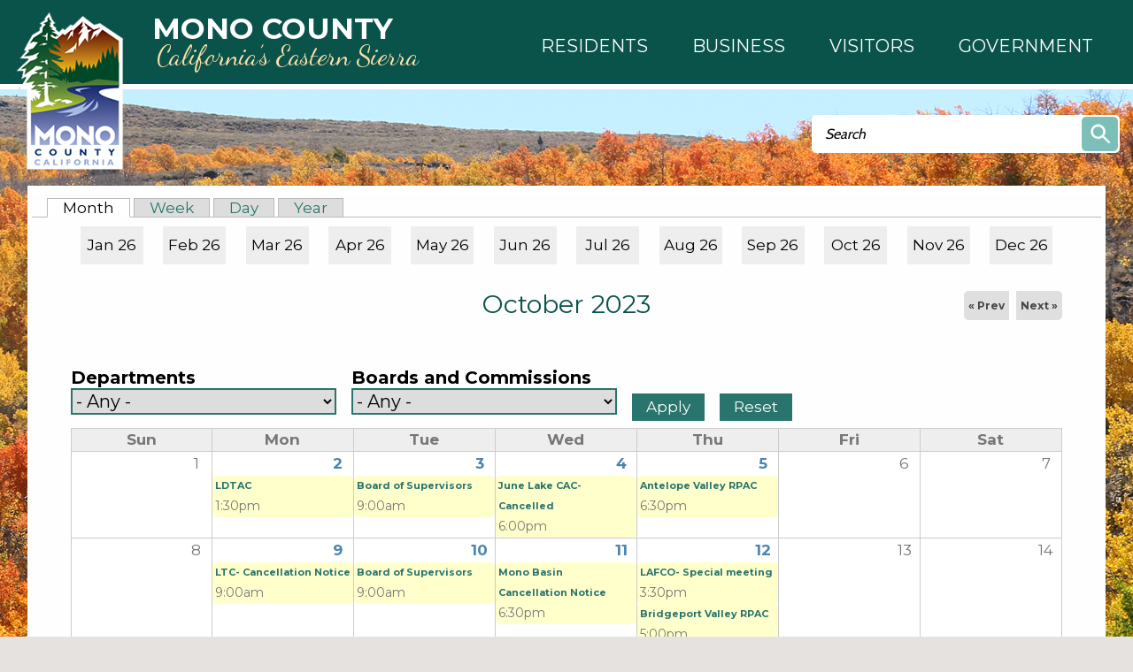

--- FILE ---
content_type: text/html; charset=utf-8
request_url: https://www.monosheriff.org/calendar/month/2023-10
body_size: 12152
content:
<!DOCTYPE html >
<!--[if IEMobile 7]><html id="html_background" class="iem7"><![endif]-->
<!--[if lte IE 6]><html id="html_background" class="lt-ie9 lt-ie8 lt-ie7"><![endif]-->
<!--[if (IE 7)&(!IEMobile)]><html id="html_background" class="lt-ie9 lt-ie8"><![endif]-->
<!--[if IE 8]><html id="html_background" class="lt-ie9"><![endif]-->
<!--[if (gte IE 9)|(gt IEMobile 7)]><!--><html id="html_background" lang="en" ><!--<![endif]-->

<head >
    <!-- add meta tags to ensure responsive design works in mobile browsers -->
    <meta charset="utf-8" />
    <meta http-equiv="x-ua-compatible" content="ie=edge" />
    <meta name="MobileOptimized" content="width" />
    <meta name="HandheldFriendly" content="true" />
    <meta name="viewport" content="width=device-width, initial-scale=1" />
    <!--[if IEMobile]><meta http-equiv="cleartype" content="on" /><![endif]-->
	
    <title>Calendar | Mono County California</title>
    <link type="text/css" rel="stylesheet" href="https://www.monosheriff.org/sites/default/files/css/css_xE-rWrJf-fncB6ztZfd2huxqgxu4WO-qwma6Xer30m4.css" media="all" />
<link type="text/css" rel="stylesheet" href="https://www.monosheriff.org/sites/default/files/css/css_Eo0Dzm017acuS1gIOB7ZZYmFv8SRKg5v8NYcPtjpZyE.css" media="all" />
<link type="text/css" rel="stylesheet" href="https://www.monosheriff.org/sites/default/files/css/css_BrCp4Z0v9hhA9nJ9h54vxlJr6X0bggC4hqfEWRYfAR4.css" media="all" />
<link type="text/css" rel="stylesheet" href="https://www.monosheriff.org/sites/default/files/css/css_Sh0MmV2YeiXe5v4HgEfI0ZsXR2yYGK2_8TzAFBX8MQs.css" media="all" />
    <script type="text/javascript" src="https://www.monosheriff.org/sites/default/files/js/js_YD9ro0PAqY25gGWrTki6TjRUG8TdokmmxjfqpNNfzVU.js"></script>
<script type="text/javascript" src="https://www.monosheriff.org/sites/default/files/js/js_SirS8aCh827FQ9tZGAAgXl36duM5h8ZCCtAouMZuu34.js"></script>
<script type="text/javascript" src="https://www.monosheriff.org/sites/default/files/js/js_-vBzY-96n85NVkHPO5T6NrbsDm8L6b5KrwlYv2svBK8.js"></script>
<script type="text/javascript">
<!--//--><![CDATA[//><!--
(function(i,s,o,g,r,a,m){i["GoogleAnalyticsObject"]=r;i[r]=i[r]||function(){(i[r].q=i[r].q||[]).push(arguments)},i[r].l=1*new Date();a=s.createElement(o),m=s.getElementsByTagName(o)[0];a.async=1;a.src=g;m.parentNode.insertBefore(a,m)})(window,document,"script","https://www.monosheriff.org/sites/default/files/googleanalytics/analytics.js?t3xnih","ga");ga("create", "UA-22821328-1", {"cookieDomain":"auto"});ga("send", "pageview");
//--><!]]>
</script>
<script type="text/javascript" src="https://www.monosheriff.org/sites/default/files/js/js_B5nzu5DHTHIMfheNF_pfIARWtbk66RdxA0cEdVyhSBQ.js"></script>
<script type="text/javascript">
<!--//--><![CDATA[//><!--
jQuery.extend(Drupal.settings, {"basePath":"\/","pathPrefix":"","setHasJsCookie":0,"ajaxPageState":{"theme":"aha_compass","theme_token":"xVrJuSMHoYeWnGB-bShH2j_vrtKdi4_nDUJISbVNvuI","js":{"sites\/all\/themes\/aha_compass\/js\/view\/calendar.js":1,"sites\/all\/modules\/aha_fasttrack\/aha_fasttrack_lightbox.js":1,"misc\/jquery.js":1,"misc\/jquery-extend-3.4.0.js":1,"misc\/jquery-html-prefilter-3.5.0-backport.js":1,"misc\/jquery.once.js":1,"misc\/drupal.js":1,"sites\/all\/modules\/aha_simplenews_extras\/aha_simplenews_extras.form.js":1,"sites\/all\/modules\/aha_microsite\/aha_microsite.js":1,"sites\/all\/modules\/extlink\/extlink.js":1,"sites\/all\/modules\/aha_google_ical\/aha_google_ical.js":1,"sites\/all\/modules\/jquerymenu\/jquerymenu.js":1,"sites\/all\/modules\/lightbox2\/js\/lightbox.js":1,"sites\/all\/modules\/google_analytics\/googleanalytics.js":1,"0":1,"sites\/all\/themes\/aha_compass\/js\/global-nav-mega-responsive.js":1,"sites\/all\/themes\/aha_compass\/js\/search.js":1,"sites\/all\/themes\/aha_compass\/js\/jquery-menu.js":1,"sites\/all\/themes\/aha_compass\/js\/random.js":1,"sites\/all\/themes\/aha_compass\/js\/search-page.js":1,"sites\/all\/themes\/aha_compass\/js\/monocounty.js":1,"sites\/all\/themes\/aha_compass\/js\/min-height.js":1,"sites\/all\/themes\/aha_compass\/js\/general-plan.js":1,"sites\/all\/themes\/aha_compass\/js\/relocate.js":1,"sites\/all\/themes\/aha_compass\/js\/minwidth.js":1,"sites\/all\/themes\/aha_compass\/js\/accessibility-mega-menu.js":1,"sites\/all\/themes\/aha_compass\/js\/table.js":1,"sites\/all\/themes\/aha_compass\/js\/responsive-alerts.js":1,"sites\/all\/themes\/aha_compass\/js\/respond.min.js":1},"css":{"modules\/system\/system.base.css":1,"modules\/system\/system.menus.css":1,"modules\/system\/system.messages.css":1,"modules\/system\/system.theme.css":1,"sites\/all\/modules\/simplenews\/simplenews.css":1,"sites\/all\/modules\/calendar\/css\/calendar_multiday.css":1,"sites\/all\/modules\/date\/date_api\/date.css":1,"sites\/all\/modules\/date\/date_popup\/themes\/datepicker.1.7.css":1,"sites\/all\/modules\/date\/date_repeat_field\/date_repeat_field.css":1,"modules\/field\/theme\/field.css":1,"sites\/all\/modules\/logintoboggan\/logintoboggan.css":1,"modules\/node\/node.css":1,"modules\/search\/search.css":1,"modules\/user\/user.css":1,"sites\/all\/modules\/video_filter\/video_filter.css":1,"sites\/all\/modules\/extlink\/extlink.css":1,"sites\/all\/modules\/views\/css\/views.css":1,"sites\/all\/modules\/aha_fasttrack\/aha_fasttrack.css":1,"sites\/all\/modules\/ckeditor\/css\/ckeditor.css":1,"sites\/all\/modules\/ctools\/css\/ctools.css":1,"sites\/all\/modules\/jquerymenu\/jquerymenu.css":1,"sites\/all\/modules\/lightbox2\/css\/lightbox.css":1,"sites\/all\/modules\/taxonomy_access\/taxonomy_access.css":1,"sites\/all\/modules\/date\/date_views\/css\/date_views.css":1,"sites\/all\/modules\/addtoany\/addtoany.css":1,"sites\/all\/modules\/aha_simplenews_extras\/aha_simplenews_extras.css":1,"sites\/all\/themes\/aha_compass\/css\/style.css":1,"sites\/all\/themes\/aha_compass\/css\/custom.css":1,"sites\/all\/themes\/aha_compass\/css\/normalize.css":1}},"jquerymenu":{"hover":0,"animate":1,"edit_link":1},"lightbox2":{"rtl":0,"file_path":"\/(\\w\\w\/)public:\/","default_image":"\/sites\/all\/modules\/lightbox2\/images\/brokenimage.jpg","border_size":10,"font_color":"000","box_color":"fff","top_position":"","overlay_opacity":"0.8","overlay_color":"000","disable_close_click":1,"resize_sequence":0,"resize_speed":400,"fade_in_speed":400,"slide_down_speed":600,"use_alt_layout":0,"disable_resize":0,"disable_zoom":0,"force_show_nav":0,"show_caption":1,"loop_items":1,"node_link_text":"","node_link_target":0,"image_count":"Image !current of !total","video_count":"Video !current of !total","page_count":"Page !current of !total","lite_press_x_close":"press \u003Ca href=\u0022#\u0022 onclick=\u0022hideLightbox(); return FALSE;\u0022\u003E\u003Ckbd\u003Ex\u003C\/kbd\u003E\u003C\/a\u003E to close","download_link_text":"","enable_login":false,"enable_contact":false,"keys_close":"c x 27","keys_previous":"p 37","keys_next":"n 39","keys_zoom":"z","keys_play_pause":"32","display_image_size":"original","image_node_sizes":"()","trigger_lightbox_classes":"","trigger_lightbox_group_classes":"","trigger_slideshow_classes":"","trigger_lightframe_classes":"","trigger_lightframe_group_classes":"","custom_class_handler":0,"custom_trigger_classes":"","disable_for_gallery_lists":true,"disable_for_acidfree_gallery_lists":true,"enable_acidfree_videos":true,"slideshow_interval":5000,"slideshow_automatic_start":true,"slideshow_automatic_exit":true,"show_play_pause":true,"pause_on_next_click":false,"pause_on_previous_click":true,"loop_slides":false,"iframe_width":600,"iframe_height":400,"iframe_border":1,"enable_video":0,"useragent":"Mozilla\/5.0 (Macintosh; Intel Mac OS X 10_15_7) AppleWebKit\/537.36 (KHTML, like Gecko) Chrome\/131.0.0.0 Safari\/537.36; ClaudeBot\/1.0; +claudebot@anthropic.com)"},"video_filter":{"url":{"ckeditor":"\/video_filter\/dashboard\/ckeditor"},"modulepath":"sites\/all\/modules\/video_filter"},"urlIsAjaxTrusted":{"\/calendar\/month\/2023-10":true},"extlink":{"extTarget":"_blank","extClass":0,"extLabel":"(link is external)","extImgClass":0,"extSubdomains":1,"extExclude":"","extInclude":".*fileattachments.*","extCssExclude":"","extCssExplicit":"","extAlert":0,"extAlertText":"This link will take you to an external web site. We are not responsible for their content.","mailtoClass":0,"mailtoLabel":"(link sends e-mail)"},"googleanalytics":{"trackOutbound":1,"trackMailto":1,"trackDownload":1,"trackDownloadExtensions":"7z|aac|arc|arj|asf|asx|avi|bin|csv|doc|docx|exe|flv|gif|gz|gzip|hqx|jar|jpe?g|js|mp(2|3|4|e?g)|mov(ie)?|msi|msp|pdf|phps|png|ppt|pptx|qtm?|ra(m|r)?|sea|sit|tar|tgz|torrent|txt|wav|wma|wmv|wpd|xls|xlsx|xml|z|zip"}});
//--><!]]>
</script>
</head>
<body id="background" class="html not-front not-logged-in no-sidebars page-calendar page-calendar-month page-calendar-month-2023-10" >
    <div id="skip-link" role="complementary">
    	<a href="#main-content" class="element-invisible element-focusable">Skip to main content</a>
    </div>
        
<div class="page-outer" role="region" aria-label="Page Content">

  <a class="mobile-nav-toggle" role="button" aria-haspopup="true" aria-expanded="false" tabindex="3" title="Navigation Menu"></a>
  <div class="mobile-subnav-placeholder"></div> 

	<!-- START CONTAINER 1-->
    <div class="container1-wrapper">
        <div class="container1">
                            <div class="logo-wrapper">
                    <a href="/" title="Home" rel="home" id="logo">
                        <img src="https://www.monosheriff.org/sites/all/themes/aha_compass/logo.png" alt="Home" />
                        <div class="logo-text-wrapper" role="heading" aria-level="1">
                            <span class="logo-text logo-text__city">Mono County</span>
                            <span class="logo-text logo-text__state">California’s Eastern Sierra</span>
                        </div>
                    </a>
                </div>
                                                    <div class="global-nav-mega-wrapper">
                	<!-- Uncomment out the below line to switch to a custom design with mega menus -->
					<div id="search-catcher"></div>
                      <div class="region region-global-nav-mega">
    <div id="block-views-mega-menu-node-block" class="block block-views">
    <div class='block-header'>
                            </div>
    <div class="block-content">
    	<div class="view view-mega-menu-node view-id-mega_menu_node view-display-id-block view-dom-id-33ba77a29721a2c73decadbf48a0452a">
        
  
  
      <div class="view-content">
        <div class="views-row views-row-1 views-row-odd views-row-first views-row-last">
      
  <div class="views-field views-field-body">        <div class="field-content"><nav id="mega_menu">
	<ul id="top_level_mega" class="hover_effect" role="menu">
		<li class="mega_link mega_link_1 aha-focus">
		    <a role="button" aria-haspopup="true" aria-expanded="false">
		    	<span class="mega-title mega-title-line1">Residents</span>
                <span class="mega-title mega-title-line2"></span>
            </a>
            <div class="hover_effect mega_hover_wrapper">
				<p class="mega_hide">Column 1</p>
<ul class="column column_1"><li><strong>COMMUNITY INTERESTS</strong></li>
<li><a href="/business/mono-county">About Mono County</a></li>
<li><a href="/public-health/page/mono-county-access-functional-needs-afn-registry">Access &amp; Functional Needs</a></li>
<li><a href="/broadband">Broadband / Digital 395</a></li>
<li><a href="https://on.mono.ca.gov/SuddenlinkEscalation">Suddenlink Issue Escalation</a></li>
<li><a href="/facilities/page/community-centers">Community Centers</a></li>
<li><a href="https://ready.mono.ca.gov/">Ready.mono</a></li>
<li><a href="/roads/page/county-road-closures">Road Closures</a></li>
<li><a href="/community-development/page/short-termtransient-rentals">Short-Term / Transient Rentals</a></li>
<li><a href="/roads/page/snow-removal-county-road-maintenance">Snow Removal</a></li>
<li><a href="/solid-waste">Trash &amp; Recycling</a></li>
<li><a href="https://www.monocounty.org/things-to-do/"><strong>Recreation</strong></a></li>
<li><a href="https://www.mammothtrails.org">Mammoth Lakes Trail System</a></li>
<li><a href="/facilities/page/parks-recreation-areas">Parks &amp; Recreation Areas</a></li>
<li><a href="/cao/page/special-events">Special Events</a></li>
<li><a href="/sustainable-recreation">Sustainable Recreation</a></li>
<li> </li>
</ul><p class="mega_hide">Column 2</p>
<ul class="column column_2"><li><strong>CIVIC RESOURCES</strong></li>
<li><a href="https://redistricting.monocounty.ca.gov">2021 Supervisorial Redistricting</a><br />
	 </li>
<li><a href="/bos">Your Representatives</a></li>
<li><a href="/elections">Elections</a></li>
<li><a href="https://www.townofmammothlakes.ca.gov">Town of Mammoth Lakes</a></li>
<li><a href="http://www.esusd.org">Eastern Sierra Unified School District.</a></li>
<li><a href="http://www.mammothusd.org">Mammoth Unified School District</a></li>
</ul><p class="mega_hide">Column 3</p>
<ul class="column column_3"><li><strong>COUNTY RESOURCES</strong></li>
<li><a href="/it/page/physical-addressing">Addressing</a></li>
<li><a href="/animal">Animal Control</a></li>
<li><a href="/behavioral-health">Behavioral Health</a></li>
<li><a href="/building/page/building-permit-applications-0">Building Permits</a></li>
<li><a href="/facilities/page/cemeteries">Cemeteries</a></li>
<li><a href="/child-support">Child Support Services</a></li>
<li><a href="https://www.first5mono.org/" target="_blank">First 5</a></li>
<li><a href="/planning/page/general-plan">General Plan</a></li>
<li><a href="https://www.monocounty.ca.gov/HHS">Health and Human Services</a></li>
<li><a href="https://gis.mono.ca.gov">Mapping (GIS)</a></li>
<li><a href="/rpac ">RPACs</a></li>
<li><a href="/sheriff">Sheriff</a></li>
<li><a href="/tax">Tax Bills</a></li>
<li><a href="http://www.inyocounty.us/vso/">Veterans Services</a></li>
<li><a href="/clerk/page/vital-records">Vital Records</a></li>
</ul><p class="mega_hide">Column 4</p>
<ul class="column column_4"><li><a href="/calendar"><strong>County Calendar</strong></a></li>
<li> </li>
<li><a href="/jobs"><strong>Mono County Jobs</strong></a></li>
<li> </li>
<li><a href="/stay-connected"><strong>Newsletter Subscriptions</strong></a></li>
<li> </li>
<li><a href="/news"><strong>News &amp; Information</strong></a></li>
</ul>			</div>
		</li>
		<li class="mega_link mega_link_2 aha-focus">
			<a role="button" aria-haspopup="true" aria-expanded="false">
			    <span class="mega-title mega-title-line1">Business</span>
                <span class="mega-title mega-title-line2"></span>
            </a>
            <div class="hover_effect mega_hover_wrapper">
				<p class="mega_hide">Column 1</p>
<ul class="column column_1"><li><a href="/business"><strong>Business Development</strong></a></li>
<li><a href="/business/page/open">Open a Business</a></li>
<li><a href="/business/support">Business Support</a></li>
<li><a href="/business/financing">Business Financing</a></li>
<li><a href="/business/incentives">Business Incentives</a></li>
<li><a href="/business/workforce-services">Workforce Services</a></li>
<li> </li>
<li><strong>RELOCATE HERE</strong></li>
<li><a href="/business/mono-county">Why Mono County</a></li>
</ul><p class="mega_hide">Column 2</p>
<ul class="column column_2"><li><a href="/"><strong>CHAMBERS OF COMMERCE</strong></a></li>
<li><a href="http://www.northernmonochamber.com/">Northern Mono</a></li>
<li><a href="http://www.bridgeportcalifornia.com/">Bridgeport</a></li>
<li><a href="http://leevining.com/">Lee Vining</a></li>
<li><a href="http://junelakeloop.org/">June Lake Loop</a></li>
<li><a href="http://www.mammothlakeschamber.org/">Mammoth Lakes</a></li>
</ul><p class="mega_hide">Column 3</p>
<ul class="column column_3"><li><strong>COUNTY RESOURCES</strong></li>
<li><a href="/it/page/physical-addressing">Addressing</a></li>
<li><a href="/rfps">Bids and RFPs</a></li>
<li><a href="/Broadband">Broadband &amp; Digital 395</a></li>
<li><a href="https://on.mono.ca.gov/SuddenlinkEscalation">Suddenlink Issue Escalation</a></li>
<li><a href="/building/page/building-permit-applications-0">Building Permits</a></li>
<li><a href="/tax/page/business-license-application">Business Licenses</a></li>
<li><a href="/cao/page/community-centers">Community Centers</a></li>
<li><a href="/economic">Economic Development</a></li>
<li><a href="/clerk/page/fictitious-business-name-statement-fbn">Fictitious Business Name</a></li>
<li><a href="/economic/page/filming-mono-county">Film Permits</a></li>
<li><a href="/environmental-health/page/food">Food Management</a></li>
<li><a href="https://gis.mono.ca.gov">Mapping (GIS)</a></li>
<li><a href="/cao/page/special-events">Special Events</a></li>
<li><a href="https://library.municode.com/ca/mono_county/codes/code_of_ordinances?nodeId=TIT19ZO">Land Use / Zoning</a></li>
</ul><p class="mega_hide">Column 4</p>
<ul class="column column_4"></ul>			</div>
		</li>
		<li class="mega_link mega_link_3 aha-focus">
			<a role="button" aria-haspopup="true" aria-expanded="false">
			    <span class="mega-title mega-title-line1">Visitors</span>
                <span class="mega-title mega-title-line2"></span>
            </a>
            <div class="hover_effect mega_hover_wrapper">
				<p class="mega_hide">Column 1</p>
<ul class="column column_1"><li><strong><a href="/">VISITOR INFO</a></strong></li>
<li><a href="https://www.monocounty.org">Mono County</a></li>
<li><a href="https://www.visitmammoth.com">Town of Mammoth Lakes</a></li>
<li><a href="https://www.monocounty.ca.gov/business/mono-county">About Mono County</a></li>
<li> </li>
<li><strong><a href="/">SOCIAL MEDIA</a></strong></li>
<li><a href="https://www.facebook.com/countyofmono/">Mono County Official Facebook</a></li>
<li><a href="https://www.instagram.com/monocountyofficial/">Mono County Official Instagram</a></li>
<li><a href="https://www.facebook.com/VisitEasternSierra/">Mono County Tourism Facebook</a></li>
<li><a href="https://www.facebook.com/MonoSheriff/">Sheriff Facebook</a></li>
</ul><p class="mega_hide"><strong>Column 2</strong></p>
<ul class="column column_2"><li><strong>COMMUNITY INTERESTS</strong></li>
<li><a href="/broadband">Broadband / Digital 395</a></li>
<li><a href="/cao/page/community-centers">Community Centers</a></li>
<li><a href="/roads/page/county-road-closures">Road Closures</a></li>
<li><a href="/community-development/page/short-termtransient-rentals">Short-Term / Transient Rentals</a></li>
<li><a href="/roads/page/snow-removal-county-road-maintenance">Snow Removal</a></li>
<li><a href="/solid-waste">Trash &amp; Recycling</a></li>
<li> </li>
<li><a href="https://www.monocounty.org/things-to-do/"><strong>Recreation</strong></a></li>
<li><a href="https://www.mammothtrails.org">Mammoth Lakes Trail System</a></li>
<li><a href="/facilities/page/parks-recreation-areas">Parks &amp; Recreation Areas</a></li>
<li> </li>
</ul><p class="mega_hide"><strong>Column 3</strong></p>
<ul class="column column_3"><li><strong>COUNTY RESOURCES</strong></li>
<li><a href="/cao/page/community-centers">Community Centers</a></li>
<li><a href="/contact">Contact the County</a></li>
<li><a href="/jobs">Job Opportunities</a></li>
<li><a href="https://gis.mono.ca.gov">Mapping (GIS)</a></li>
<li><a href="/directory">Staff Directory</a></li>
<li><a href="/services">Services Director</a></li>
<li><a href="https://library.municode.com/ca/mono_county/codes/code_of_ordinances">County Codes</a></li>
<li><a href="/calendar">Events</a></li>
<li><a href="/news">News</a></li>
</ul><p class="mega_hide"><strong>Column 4</strong></p>
<ul class="column column_4"><li><a href="/calendar"><strong>County Calendar</strong></a></li>
<li> </li>
<li><a href="/jobs"><strong>Mono County Jobs</strong></a></li>
<li> </li>
<li><a href="/stay-connected"><strong>Newsletter Subscriptions</strong></a></li>
<li> </li>
<li><a href="/news"><strong>News &amp; Information</strong></a></li>
</ul>			</div>
		</li>
		<li class="mega_link mega_link_4 aha-focus">
			<a role="button" aria-haspopup="true" aria-expanded="false">
			    <span class="mega-title mega-title-line1">Government</span>
                <span class="mega-title mega-title-line2"></span>
            </a>
            <div class="hover_effect mega_hover_wrapper">
				<p class="mega_hide">Column 1</p>
<ul class="column column_1"><li><strong><a href="/bos">Board of Supervisors</a></strong></li>
<li><a href="/rpac"><strong>RPACs</strong></a></li>
<li><a href="https://library.municode.com/ca/mono_county/codes/code_of_ordinances"><strong>County Code</strong></a></li>
<li><strong>BOARDS AND COMMITTEES</strong></li>
<li><a href="/aluc">Airport Land Use Commission</a></li>
<li><a href="/assessment-appeals">Assessment Appeals Board</a></li>
<li><a href="/behavioral-health/page/advisory-board">Behavioral Health Advisory Board</a></li>
<li><a href="/capc">Child Abuse Prevention Council</a></li>
<li><a href="/cpt">Collaborative Planning Team</a></li>
<li><a href="/page/special-districts-and-service-areas">Special Districts and Service Areas</a></li>
<li><a href="https://www.first5mono.org/" target="_blank">First 5 Commission</a></li>
</ul><p class="mega_hide">Column 2</p>
<ul class="column column_2"><li><strong>BOARDS AND COMMITTEES</strong></li>
<li><a href="/housing-authority">Housing Authority</a></li>
<li><a href="/ldtac">Land Development Technical Advisory Committee</a></li>
<li><a href="/lafco">Local Agency Formation Commission</a></li>
<li><a href="/ltc">Local Transportation Commission</a></li>
<li><a href="/lvhac">Long Valley HAC</a></li>
<li><a href="/planning-commission">Planning Commission</a></li>
<li><a href="/solid-waste/page/solid-waste-task-force">Solid Waste Task Force</a></li>
<li><a href="/tourismcommission">Tourism &amp; Film Commission</a></li>
<li><a href="/tri-valley-groundwater">Tri-Valley Groundwater Management District</a></li>
<li><a href="/wcdrc">Wheeler Crest Design Review Committee</a></li>
</ul><p class="mega_hide">Column 3</p>
<ul class="column column_3"><li><strong>DEPARTMENTS</strong></li>
<li><a href="/cao">Administration</a></li>
<li><a href="https://www.inyocounty.us/services/agriculture">Ag Commissioner</a></li>
<li><a href="/animal">Animal Services</a></li>
<li><a href="/assessor">Assessor</a></li>
<li><a href="/auditor">Auditor - Controller</a></li>
<li><a href="/behavioral-health">Behavioral Health</a></li>
<li><a href="/child-support">Child Support Services</a></li>
<li><a href="/clerk">Clerk Recorder</a></li>
<li><a href="/community-development">Community Development</a></li>
<li><a href="/counsel">County Counsel</a></li>
<li><a href="/da">District Attorney</a></li>
<li><a href="/economic">Economic Development</a></li>
<li><a href="/elections">Elections</a></li>
<li><a href="/ems">EMS</a></li>
</ul><p class="mega_hide">Column 4</p>
<ul class="column column_4"><li><strong>DEPARTMENTS</strong></li>
<li><a href="/environmental-health">Environmental Health</a></li>
<li><a href="https://www.monocounty.ca.gov/HHS">Health and Human Services</a></li>
<li><a href="/hr">Human Resources</a></li>
<li><a href="/it">Information Technology</a></li>
<li><a href="/probation">Probation</a></li>
<li><a href="/publicworks">Public Works</a></li>
<li><a href="/sheriff">Sheriff - Coroner</a></li>
<li><a href="/tax">Treasurer - Tax Collector</a></li>
<li><a href="http://www.inyocounty.us/vso/">Veteran Services</a></li>
<li><a href="https://www.monocounty.ca.gov/wildfire">Wildfire Mitigation</a></li>
<li><a href="/workforce-services">Workforce Services</a></li>
</ul>			</div>
		</li>
    </ul>
</nav></div>  </div>  </div>
    </div>
  
  
  
  
  
  
</div>    </div>
</div>
  </div>
                </div>
                    </div>
        <div class="container1-ornament"></div>
    </div>
	<!-- END CONTAINER 1-->


	<!-- START CONTAINER 2-->
	<div class="container2-wrapper">
    	<div class="header-wrapper">  <div class="region region-header">
    <div id="block-search-form" class="block block-search">
    <div class='block-header'>
                            </div>
    <div class="block-content">
    	<form action="/calendar/month/2023-10" method="post" id="search-block-form" accept-charset="UTF-8"><div><div class="container-inline">
     <!-- BAha change 20170911 - replace H2 tag with div tag to fix accessibility error of headers being out of sequence -->
    <div class="element-invisible">Search form</div>
    <div class="form-item form-type-textfield form-item-search-block-form">
  <label class="element-invisible" for="edit-search-block-form--2">Search </label>
 <input title="Enter the terms you wish to search for." type="text" id="edit-search-block-form--2" name="search_block_form" value="" size="15" maxlength="128" class="form-text" />
</div>
<div class="form-actions form-wrapper" id="edit-actions"><input type="submit" id="edit-submit" name="op" value="Search" class="form-submit" /></div><input type="hidden" name="form_build_id" value="form-Qvh7SYOCCJEmlYG1UutFgX6Q1k064AUmXqspQvgbSwc" />
<input type="hidden" name="form_id" value="search_block_form" />
</div>
</div></form>    </div>
</div>
  </div>
</div>    	<div class="container2">
            			            <div class="main-content-wrapper"><div class="main" role="main">
            	<!-- <div class="above-content-wrapper"> --><!--</div> -->            					                <div class="content-outer-border"><div class="content-inner-border">
                    <h2 class="element-invisible">Primary tabs</h2><ul class="tabs primary"><li class="active"><a href="/calendar" class="active">Month<span class="element-invisible">(active tab)</span></a></li>
<li><a href="/calendar/week">Week</a></li>
<li><a href="/calendar/day">Day</a></li>
<li><a href="/calendar/year">Year</a></li>
</ul>                                                            <a id="main-content"></a>
                    <div class="title-wrapper"><h1 id="page-title">Calendar</h1></div>                      <div class="region region-content">
    <div id="block-system-main" class="block block-system">
    <div class='block-header'>
                            </div>
    <div class="block-content">
    	<div class="view view-calendar view-id-calendar view-display-id-page_1 view-dom-id-9e07d0df58762cb5eb34006c88cd5287">
            <div class="view-header">
      <div class="month_nav noprint"><a href="/calendar/month/2026-01">Jan 26</a><a href="/calendar/month/2026-02">Feb 26</a><a href="/calendar/month/2026-03">Mar 26</a><a href="/calendar/month/2026-04">Apr 26</a><a href="/calendar/month/2026-05">May 26</a><a href="/calendar/month/2026-06">Jun 26</a><a href="/calendar/month/2026-07">Jul 26</a><a href="/calendar/month/2026-08">Aug 26</a><a href="/calendar/month/2026-09">Sep 26</a><a href="/calendar/month/2026-10">Oct 26</a><a href="/calendar/month/2026-11">Nov 26</a><a href="/calendar/month/2026-12">Dec 26</a></div><div class="date-nav-wrapper clearfix">
  <div class="date-nav item-list">
    <div class="date-heading">
      <h3>October 2023</h3>
    </div>
    <ul class="pager">
          <li class="date-prev">
        <a href="https://www.monosheriff.org/calendar/month/2023-09" title="Navigate to previous month" rel="nofollow">&laquo; Prev</a>      </li>
              <li class="date-next">
        <a href="https://www.monosheriff.org/calendar/month/2023-11" title="Navigate to next month" rel="nofollow">Next &raquo;</a>      </li>
        </ul>
  </div>
</div>
    </div>
  
      <div class="view-filters">
      <form action="/calendar/month/2023-10" method="get" id="views-exposed-form-calendar-page-1" accept-charset="UTF-8"><div><div class="views-exposed-form">
  <div class="views-exposed-widgets clearfix">
          <div id="edit-field-microsite-tid-wrapper" class="views-exposed-widget views-widget-filter-field_microsite_tid">
                  <label for="edit-field-microsite-tid">
            Departments          </label>
                        <div class="views-widget">
          <div class="form-item form-type-select form-item-field-microsite-tid">
 <select id="edit-field-microsite-tid" name="field_microsite_tid" class="form-select"><option value="All" selected="selected">- Any -</option><option value="1091">-Health and Human Services</option><option value="1078">-Public Works - Sustainable Recreation</option><option value="1088">-Special Districts and Service Areas</option><option value="387">-Animal Services</option><option value="392">-Assessor</option><option value="397">-Auditor - Controller</option><option value="402">-Behavioral Health</option><option value="407">-Board of Supervisors</option><option value="1039">-Business Development</option><option value="412">-Child Support Services</option><option value="417">-Clerk Recorder</option><option value="422">-Community Development</option><option value="537">--Planning Division</option><option value="532">--Building Division</option><option value="427">-County Administration</option><option value="432">-County Counsel</option><option value="437">-County Service Area #1 (CSA1)</option><option value="442">-District Attorney</option><option value="447">-Economic Development</option><option value="452">-Elections</option><option value="457">-Emergency Medical Services</option><option value="462">-Environmental Health</option><option value="467">-Human Resources</option><option value="472">-Information Technology</option><option value="1077">-Mammoth Lakes Mosquito Abatement District</option><option value="477">-Probation</option><option value="482">-Public Health</option><option value="1041">-Public Works – Engineering</option><option value="487">-Public Works - Facilities</option><option value="492">-Public Works - Roads</option><option value="497">-Public Works - Solid Waste</option><option value="502">-Sheriff - Coroner</option><option value="507">-Social Services</option><option value="512">-Treasurer - Tax Collector</option><option value="1087">-Wildfire Mitigation</option><option value="527">-Workforce Services</option></select>
</div>
        </div>
              </div>
          <div id="edit-field-microsite-tid-1-wrapper" class="views-exposed-widget views-widget-filter-field_microsite_tid_1">
                  <label for="edit-field-microsite-tid-1">
            Boards and Commissions          </label>
                        <div class="views-widget">
          <div class="form-item form-type-select form-item-field-microsite-tid-1">
 <select id="edit-field-microsite-tid-1" name="field_microsite_tid_1" class="form-select"><option value="All" selected="selected">- Any -</option><option value="547">-Assessment Appeals Board</option><option value="597">-Planning Commission</option><option value="592">-Long Valley Hydrologic Advisory Committee (LVHAC)</option><option value="612">--Antelope Valley RPAC</option><option value="622">--Bridgeport Valley RPAC</option><option value="617">--Benton/Hammil RPAC</option><option value="627">--Chalfant RPAC</option><option value="632">--June Lake Citizens Advisory Committee</option><option value="642">--Mono Basin RPAC</option><option value="637">--Long Valley RPAC</option><option value="647">--Paradise RPAC</option><option value="652">--Wheeler Crest RPAC</option><option value="587">-Local Transportation Commission (LTC)</option><option value="582">-Local Agency Formation Commission (LAFCO)</option><option value="562">-Economic Development, Tourism, &amp; Film Commission</option><option value="557">-Collaborative Planning Team (CPT)</option><option value="572">-Housing Authority</option><option value="577">-Land Development Technical Advisory Committee (LDTAC)</option><option value="542">-Airport Land Use Commission (ALUC)</option><option value="607">-Tri-Valley Groundwater Management District</option><option value="1082">-Wheeler Crest Design Review Committee</option><option value="552">-Child Abuse Prevention Council (CAPC)</option></select>
</div>
        </div>
              </div>
                    <div class="views-exposed-widget views-submit-button">
      <input type="submit" id="edit-submit-calendar" value="Apply" class="form-submit" />    </div>
          <div class="views-exposed-widget views-reset-button">
        <input type="submit" id="edit-reset" name="op" value="Reset" class="form-submit" />      </div>
      </div>
</div>
</div></form>    </div>
  
  
      <div class="view-content">
      <div class="calendar-calendar calendar-from-month"><div class="month-view">
<table class="full">
  <thead>
    <tr>
              <th class="days sun" id="Sunday">
          Sun        </th>
              <th class="days mon" id="Monday">
          Mon        </th>
              <th class="days tue" id="Tuesday">
          Tue        </th>
              <th class="days wed" id="Wednesday">
          Wed        </th>
              <th class="days thu" id="Thursday">
          Thu        </th>
              <th class="days fri" id="Friday">
          Fri        </th>
              <th class="days sat" id="Saturday">
          Sat        </th>
          </tr>
  </thead>
  <tbody>
    <tr class="date-box">
  <td id="calendar-2023-10-01-date-box" class="date-box past" colspan="1" rowspan="1" data-date="2023-10-01"  headers="Sunday"  data-day-of-month="1" >
  <div class="inner">
    <div class="month day"> 1 </div>  </div>
</td>
<td id="calendar-2023-10-02-date-box" class="date-box past" colspan="1" rowspan="1" data-date="2023-10-02"  headers="Monday"  data-day-of-month="2" >
  <div class="inner">
    <div class="month day"> <a href="https://www.monosheriff.org/calendar/day/2023-10-02">2</a> </div>  </div>
</td>
<td id="calendar-2023-10-03-date-box" class="date-box past" colspan="1" rowspan="1" data-date="2023-10-03"  headers="Tuesday"  data-day-of-month="3" >
  <div class="inner">
    <div class="month day"> <a href="https://www.monosheriff.org/calendar/day/2023-10-03">3</a> </div>  </div>
</td>
<td id="calendar-2023-10-04-date-box" class="date-box past" colspan="1" rowspan="1" data-date="2023-10-04"  headers="Wednesday"  data-day-of-month="4" >
  <div class="inner">
    <div class="month day"> <a href="https://www.monosheriff.org/calendar/day/2023-10-04">4</a> </div>  </div>
</td>
<td id="calendar-2023-10-05-date-box" class="date-box past" colspan="1" rowspan="1" data-date="2023-10-05"  headers="Thursday"  data-day-of-month="5" >
  <div class="inner">
    <div class="month day"> <a href="https://www.monosheriff.org/calendar/day/2023-10-05">5</a> </div>  </div>
</td>
<td id="calendar-2023-10-06-date-box" class="date-box past" colspan="1" rowspan="1" data-date="2023-10-06"  headers="Friday"  data-day-of-month="6" >
  <div class="inner">
    <div class="month day"> 6 </div>  </div>
</td>
<td id="calendar-2023-10-07-date-box" class="date-box past" colspan="1" rowspan="1" data-date="2023-10-07"  headers="Saturday"  data-day-of-month="7" >
  <div class="inner">
    <div class="month day"> 7 </div>  </div>
</td>
</tr>
<tr class="single-day">
  <td id="calendar-2023-10-01-0" class="single-day no-entry past" colspan="1" rowspan="1" data-date="2023-10-01"  headers="Sunday"  data-day-of-month="1" >
  <div class="inner">
    &nbsp;  </div>
</td>
<td id="calendar-2023-10-02-0" class="single-day past" colspan="1" rowspan="1" data-date="2023-10-02"  headers="Monday"  data-day-of-month="2" >
  <div class="inner">
    <div class="item">
  <div class="view-item view-item-calendar">
  <div class="calendar monthview">
        <div class="calendar.33281.field_calendar_date.0.0 contents">
                        
  <div class="views-field views-field-title">        <span class="field-content"><a href="/ldtac/page/ldtac-42">LDTAC</a></span>  </div>  
  <div class="views-field views-field-field-calendar-date">        <div class="field-content"><span class="date-display-single" property="dc:date" datatype="xsd:dateTime" content="2023-10-02T13:30:00-07:00">1:30pm</span></div>  </div>  
  <div class="views-field views-field-field-calendar-date-1">        <div class="field-content"><span class="date-display-single" property="dc:date" datatype="xsd:dateTime" content="2023-10-02T13:30:00-07:00">10/02/2023 - 1:30pm</span></div>  </div>          </div>  
        <div class="cutoff">&nbsp;</div>
      </div> 
  </div>   
</div>  </div>
</td>
<td id="calendar-2023-10-03-0" class="single-day past" colspan="1" rowspan="1" data-date="2023-10-03"  headers="Tuesday"  data-day-of-month="3" >
  <div class="inner">
    <div class="item">
  <div class="view-item view-item-calendar">
  <div class="calendar monthview">
        <div class="calendar.32632.field_calendar_date.0.0 contents">
                        
  <div class="views-field views-field-title">        <span class="field-content"><a href="/bos/page/board-supervisors-196">Board of Supervisors </a></span>  </div>  
  <div class="views-field views-field-field-calendar-date">        <div class="field-content"><span class="date-display-single" property="dc:date" datatype="xsd:dateTime" content="2023-10-03T09:00:00-07:00">9:00am</span></div>  </div>  
  <div class="views-field views-field-field-calendar-date-1">        <div class="field-content"><span class="date-display-single" property="dc:date" datatype="xsd:dateTime" content="2023-10-03T09:00:00-07:00">10/03/2023 - 9:00am</span></div>  </div>          </div>  
        <div class="cutoff">&nbsp;</div>
      </div> 
  </div>   
</div>  </div>
</td>
<td id="calendar-2023-10-04-0" class="single-day past" colspan="1" rowspan="1" data-date="2023-10-04"  headers="Wednesday"  data-day-of-month="4" >
  <div class="inner">
    <div class="item">
  <div class="view-item view-item-calendar">
  <div class="calendar monthview">
        <div class="calendar.33285.field_calendar_date.0.0 contents">
                        
  <div class="views-field views-field-title">        <span class="field-content"><a href="/rpac-june-lake/page/june-lake-cac-cancelled-1">June Lake CAC- Cancelled </a></span>  </div>  
  <div class="views-field views-field-field-calendar-date">        <div class="field-content"><span class="date-display-single" property="dc:date" datatype="xsd:dateTime" content="2023-10-04T18:00:00-07:00">6:00pm</span></div>  </div>  
  <div class="views-field views-field-field-calendar-date-1">        <div class="field-content"><span class="date-display-single" property="dc:date" datatype="xsd:dateTime" content="2023-10-04T18:00:00-07:00">10/04/2023 - 6:00pm</span></div>  </div>          </div>  
        <div class="cutoff">&nbsp;</div>
      </div> 
  </div>   
</div>  </div>
</td>
<td id="calendar-2023-10-05-0" class="single-day past" colspan="1" rowspan="1" data-date="2023-10-05"  headers="Thursday"  data-day-of-month="5" >
  <div class="inner">
    <div class="item">
  <div class="view-item view-item-calendar">
  <div class="calendar monthview">
        <div class="calendar.33283.field_calendar_date.0.0 contents">
                        
  <div class="views-field views-field-title">        <span class="field-content"><a href="/rpac-antelope-valley/page/antelope-valley-rpac-24">Antelope Valley RPAC</a></span>  </div>  
  <div class="views-field views-field-field-calendar-date">        <div class="field-content"><span class="date-display-single" property="dc:date" datatype="xsd:dateTime" content="2023-10-05T18:30:00-07:00">6:30pm</span></div>  </div>  
  <div class="views-field views-field-field-calendar-date-1">        <div class="field-content"><span class="date-display-single" property="dc:date" datatype="xsd:dateTime" content="2023-10-05T18:30:00-07:00">10/05/2023 - 6:30pm</span></div>  </div>          </div>  
        <div class="cutoff">&nbsp;</div>
      </div> 
  </div>   
</div>  </div>
</td>
<td id="calendar-2023-10-06-0" class="single-day no-entry past" colspan="1" rowspan="1" data-date="2023-10-06"  headers="Friday"  data-day-of-month="6" >
  <div class="inner">
    &nbsp;  </div>
</td>
<td id="calendar-2023-10-07-0" class="single-day no-entry past" colspan="1" rowspan="1" data-date="2023-10-07"  headers="Saturday"  data-day-of-month="7" >
  <div class="inner">
    &nbsp;  </div>
</td>
</tr>
<tr class="date-box">
  <td id="calendar-2023-10-08-date-box" class="date-box past" colspan="1" rowspan="1" data-date="2023-10-08"  headers="Sunday"  data-day-of-month="8" >
  <div class="inner">
    <div class="month day"> 8 </div>  </div>
</td>
<td id="calendar-2023-10-09-date-box" class="date-box past" colspan="1" rowspan="1" data-date="2023-10-09"  headers="Monday"  data-day-of-month="9" >
  <div class="inner">
    <div class="month day"> <a href="https://www.monosheriff.org/calendar/day/2023-10-09">9</a> </div>  </div>
</td>
<td id="calendar-2023-10-10-date-box" class="date-box past" colspan="1" rowspan="1" data-date="2023-10-10"  headers="Tuesday"  data-day-of-month="10" >
  <div class="inner">
    <div class="month day"> <a href="https://www.monosheriff.org/calendar/day/2023-10-10">10</a> </div>  </div>
</td>
<td id="calendar-2023-10-11-date-box" class="date-box past" colspan="1" rowspan="1" data-date="2023-10-11"  headers="Wednesday"  data-day-of-month="11" >
  <div class="inner">
    <div class="month day"> <a href="https://www.monosheriff.org/calendar/day/2023-10-11">11</a> </div>  </div>
</td>
<td id="calendar-2023-10-12-date-box" class="date-box past" colspan="1" rowspan="1" data-date="2023-10-12"  headers="Thursday"  data-day-of-month="12" >
  <div class="inner">
    <div class="month day"> <a href="https://www.monosheriff.org/calendar/day/2023-10-12">12</a> </div>  </div>
</td>
<td id="calendar-2023-10-13-date-box" class="date-box past" colspan="1" rowspan="1" data-date="2023-10-13"  headers="Friday"  data-day-of-month="13" >
  <div class="inner">
    <div class="month day"> 13 </div>  </div>
</td>
<td id="calendar-2023-10-14-date-box" class="date-box past" colspan="1" rowspan="1" data-date="2023-10-14"  headers="Saturday"  data-day-of-month="14" >
  <div class="inner">
    <div class="month day"> 14 </div>  </div>
</td>
</tr>
<tr class="single-day">
  <td id="calendar-2023-10-08-0" class="single-day no-entry past" colspan="1" rowspan="1" data-date="2023-10-08"  headers="Sunday"  data-day-of-month="8" >
  <div class="inner">
    &nbsp;  </div>
</td>
<td id="calendar-2023-10-09-0" class="single-day past" colspan="1" rowspan="1" data-date="2023-10-09"  headers="Monday"  data-day-of-month="9" >
  <div class="inner">
    <div class="item">
  <div class="view-item view-item-calendar">
  <div class="calendar monthview">
        <div class="calendar.33291.field_calendar_date.0.0 contents">
                        
  <div class="views-field views-field-title">        <span class="field-content"><a href="/ltc/page/ltc-cancellation-notice">LTC- Cancellation Notice </a></span>  </div>  
  <div class="views-field views-field-field-calendar-date">        <div class="field-content"><span class="date-display-single" property="dc:date" datatype="xsd:dateTime" content="2023-10-09T09:00:00-07:00">9:00am</span></div>  </div>  
  <div class="views-field views-field-field-calendar-date-1">        <div class="field-content"><span class="date-display-single" property="dc:date" datatype="xsd:dateTime" content="2023-10-09T09:00:00-07:00">10/09/2023 - 9:00am</span></div>  </div>          </div>  
        <div class="cutoff">&nbsp;</div>
      </div> 
  </div>   
</div>  </div>
</td>
<td id="calendar-2023-10-10-0" class="single-day past" colspan="1" rowspan="1" data-date="2023-10-10"  headers="Tuesday"  data-day-of-month="10" >
  <div class="inner">
    <div class="item">
  <div class="view-item view-item-calendar">
  <div class="calendar monthview">
        <div class="calendar.32633.field_calendar_date.0.0 contents">
                        
  <div class="views-field views-field-title">        <span class="field-content"><a href="/bos/page/board-supervisors-197">Board of Supervisors </a></span>  </div>  
  <div class="views-field views-field-field-calendar-date">        <div class="field-content"><span class="date-display-single" property="dc:date" datatype="xsd:dateTime" content="2023-10-10T09:00:00-07:00">9:00am</span></div>  </div>  
  <div class="views-field views-field-field-calendar-date-1">        <div class="field-content"><span class="date-display-single" property="dc:date" datatype="xsd:dateTime" content="2023-10-10T09:00:00-07:00">10/10/2023 - 9:00am</span></div>  </div>          </div>  
        <div class="cutoff">&nbsp;</div>
      </div> 
  </div>   
</div>  </div>
</td>
<td id="calendar-2023-10-11-0" class="single-day past" colspan="1" rowspan="1" data-date="2023-10-11"  headers="Wednesday"  data-day-of-month="11" >
  <div class="inner">
    <div class="item">
  <div class="view-item view-item-calendar">
  <div class="calendar monthview">
        <div class="calendar.33304.field_calendar_date.0.0 contents">
                        
  <div class="views-field views-field-title">        <span class="field-content"><a href="/rpac-mono-basin/page/mono-basin-cancellation-notice">Mono Basin Cancellation Notice </a></span>  </div>  
  <div class="views-field views-field-field-calendar-date">        <div class="field-content"><span class="date-display-single" property="dc:date" datatype="xsd:dateTime" content="2023-10-11T18:30:00-07:00">6:30pm</span></div>  </div>  
  <div class="views-field views-field-field-calendar-date-1">        <div class="field-content"><span class="date-display-single" property="dc:date" datatype="xsd:dateTime" content="2023-10-11T18:30:00-07:00">10/11/2023 - 6:30pm</span></div>  </div>          </div>  
        <div class="cutoff">&nbsp;</div>
      </div> 
  </div>   
</div>  </div>
</td>
<td id="calendar-2023-10-12-0" class="single-day past" colspan="1" rowspan="1" data-date="2023-10-12"  headers="Thursday"  data-day-of-month="12" >
  <div class="inner">
    <div class="item">
  <div class="view-item view-item-calendar">
  <div class="calendar monthview">
        <div class="calendar.33301.field_calendar_date.0.0 contents">
                        
  <div class="views-field views-field-title">        <span class="field-content"><a href="/lafco/page/lafco-special-meeting-5">LAFCO- Special meeting</a></span>  </div>  
  <div class="views-field views-field-field-calendar-date">        <div class="field-content"><span class="date-display-single" property="dc:date" datatype="xsd:dateTime" content="2023-10-12T15:30:00-07:00">3:30pm</span></div>  </div>  
  <div class="views-field views-field-field-calendar-date-1">        <div class="field-content"><span class="date-display-single" property="dc:date" datatype="xsd:dateTime" content="2023-10-12T15:30:00-07:00">10/12/2023 - 3:30pm</span></div>  </div>          </div>  
        <div class="cutoff">&nbsp;</div>
      </div> 
  </div>   
</div><div class="item">
  <div class="view-item view-item-calendar">
  <div class="calendar monthview">
        <div class="calendar.33297.field_calendar_date.0.0 contents">
                        
  <div class="views-field views-field-title">        <span class="field-content"><a href="/rpac-bridgeport/page/bridgeport-valley-rpac-24">Bridgeport Valley RPAC</a></span>  </div>  
  <div class="views-field views-field-field-calendar-date">        <div class="field-content"><span class="date-display-single" property="dc:date" datatype="xsd:dateTime" content="2023-10-12T17:00:00-07:00">5:00pm</span></div>  </div>  
  <div class="views-field views-field-field-calendar-date-1">        <div class="field-content"><span class="date-display-single" property="dc:date" datatype="xsd:dateTime" content="2023-10-12T17:00:00-07:00">10/12/2023 - 5:00pm</span></div>  </div>          </div>  
        <div class="cutoff">&nbsp;</div>
      </div> 
  </div>   
</div>  </div>
</td>
<td id="calendar-2023-10-13-0" class="single-day no-entry past" colspan="1" rowspan="1" data-date="2023-10-13"  headers="Friday"  data-day-of-month="13" >
  <div class="inner">
    &nbsp;  </div>
</td>
<td id="calendar-2023-10-14-0" class="single-day no-entry past" colspan="1" rowspan="1" data-date="2023-10-14"  headers="Saturday"  data-day-of-month="14" >
  <div class="inner">
    &nbsp;  </div>
</td>
</tr>
<tr class="date-box">
  <td id="calendar-2023-10-15-date-box" class="date-box past" colspan="1" rowspan="1" data-date="2023-10-15"  headers="Sunday"  data-day-of-month="15" >
  <div class="inner">
    <div class="month day"> 15 </div>  </div>
</td>
<td id="calendar-2023-10-16-date-box" class="date-box past" colspan="1" rowspan="1" data-date="2023-10-16"  headers="Monday"  data-day-of-month="16" >
  <div class="inner">
    <div class="month day"> <a href="https://www.monosheriff.org/calendar/day/2023-10-16">16</a> </div>  </div>
</td>
<td id="calendar-2023-10-17-date-box" class="date-box past" colspan="1" rowspan="1" data-date="2023-10-17"  headers="Tuesday"  data-day-of-month="17" >
  <div class="inner">
    <div class="month day"> <a href="https://www.monosheriff.org/calendar/day/2023-10-17">17</a> </div>  </div>
</td>
<td id="calendar-2023-10-18-date-box" class="date-box past" colspan="1" rowspan="1" data-date="2023-10-18"  headers="Wednesday"  data-day-of-month="18" >
  <div class="inner">
    <div class="month day"> <a href="https://www.monosheriff.org/calendar/day/2023-10-18">18</a> </div>  </div>
</td>
<td id="calendar-2023-10-19-date-box" class="date-box past" colspan="1" rowspan="1" data-date="2023-10-19"  headers="Thursday"  data-day-of-month="19" >
  <div class="inner">
    <div class="month day"> <a href="https://www.monosheriff.org/calendar/day/2023-10-19">19</a> </div>  </div>
</td>
<td id="calendar-2023-10-20-date-box" class="date-box past" colspan="1" rowspan="1" data-date="2023-10-20"  headers="Friday"  data-day-of-month="20" >
  <div class="inner">
    <div class="month day"> 20 </div>  </div>
</td>
<td id="calendar-2023-10-21-date-box" class="date-box past" colspan="1" rowspan="1" data-date="2023-10-21"  headers="Saturday"  data-day-of-month="21" >
  <div class="inner">
    <div class="month day"> 21 </div>  </div>
</td>
</tr>
<tr class="single-day">
  <td id="calendar-2023-10-15-0" class="single-day no-entry past" colspan="1" rowspan="1" data-date="2023-10-15"  headers="Sunday"  data-day-of-month="15" >
  <div class="inner">
    &nbsp;  </div>
</td>
<td id="calendar-2023-10-16-0" class="single-day past" colspan="1" rowspan="1" data-date="2023-10-16"  headers="Monday"  data-day-of-month="16" >
  <div class="inner">
    <div class="item">
  <div class="view-item view-item-calendar">
  <div class="calendar monthview">
        <div class="calendar.33307.field_calendar_date.0.0 contents">
                        
  <div class="views-field views-field-title">        <span class="field-content"><a href="/ldtac/page/ldtac-43">LDTAC</a></span>  </div>  
  <div class="views-field views-field-field-calendar-date">        <div class="field-content"><span class="date-display-single" property="dc:date" datatype="xsd:dateTime" content="2023-10-16T13:30:00-07:00">1:30pm</span></div>  </div>  
  <div class="views-field views-field-field-calendar-date-1">        <div class="field-content"><span class="date-display-single" property="dc:date" datatype="xsd:dateTime" content="2023-10-16T13:30:00-07:00">10/16/2023 - 1:30pm</span></div>  </div>          </div>  
        <div class="cutoff">&nbsp;</div>
      </div> 
  </div>   
</div>  </div>
</td>
<td id="calendar-2023-10-17-0" class="single-day past" colspan="1" rowspan="1" data-date="2023-10-17"  headers="Tuesday"  data-day-of-month="17" >
  <div class="inner">
    <div class="item">
  <div class="view-item view-item-calendar">
  <div class="calendar monthview">
        <div class="calendar.32634.field_calendar_date.0.0 contents">
                        
  <div class="views-field views-field-title">        <span class="field-content"><a href="/bos/page/board-supervisors-198">Board of Supervisors </a></span>  </div>  
  <div class="views-field views-field-field-calendar-date">        <div class="field-content"><span class="date-display-single" property="dc:date" datatype="xsd:dateTime" content="2023-10-17T09:00:00-07:00">9:00am</span></div>  </div>  
  <div class="views-field views-field-field-calendar-date-1">        <div class="field-content"><span class="date-display-single" property="dc:date" datatype="xsd:dateTime" content="2023-10-17T09:00:00-07:00">10/17/2023 - 9:00am</span></div>  </div>          </div>  
        <div class="cutoff">&nbsp;</div>
      </div> 
  </div>   
</div><div class="item">
  <div class="view-item view-item-calendar">
  <div class="calendar monthview">
        <div class="calendar.32909.field_calendar_date.0.0 contents">
                        
  <div class="views-field views-field-title">        <span class="field-content"><a href="/bos/page/joint-town-county-special-meeting-5">Joint Town / County Special Meeting</a></span>  </div>  
  <div class="views-field views-field-field-calendar-date">        <div class="field-content"><span class="date-display-single" property="dc:date" datatype="xsd:dateTime" content="2023-10-17T16:00:00-07:00">4:00pm</span></div>  </div>  
  <div class="views-field views-field-field-calendar-date-1">        <div class="field-content"><span class="date-display-single" property="dc:date" datatype="xsd:dateTime" content="2023-10-17T16:00:00-07:00">10/17/2023 - 4:00pm</span></div>  </div>          </div>  
        <div class="cutoff">&nbsp;</div>
      </div> 
  </div>   
</div>  </div>
</td>
<td id="calendar-2023-10-18-0" class="single-day past" colspan="1" rowspan="1" data-date="2023-10-18"  headers="Wednesday"  data-day-of-month="18" >
  <div class="inner">
    <div class="item">
  <div class="view-item view-item-calendar">
  <div class="calendar monthview">
        <div class="calendar.33184.field_calendar_date.0.0 contents">
                        
  <div class="views-field views-field-title">        <span class="field-content"><a href="/behavioral-health/page/behavioral-health-advisory-board-meeting-cancelled">Behavioral Health Advisory Board Meeting: Cancelled</a></span>  </div>  
  <div class="views-field views-field-field-calendar-date">        <div class="field-content"><span class="date-display-single" property="dc:date" datatype="xsd:dateTime" content="2023-10-18T15:00:00-07:00">3:00pm</span></div>  </div>  
  <div class="views-field views-field-field-calendar-date-1">        <div class="field-content"><span class="date-display-single" property="dc:date" datatype="xsd:dateTime" content="2023-10-18T15:00:00-07:00">10/18/2023 - 3:00pm</span></div>  </div>          </div>  
        <div class="cutoff">&nbsp;</div>
      </div> 
  </div>   
</div>  </div>
</td>
<td id="calendar-2023-10-19-0" class="single-day past" colspan="1" rowspan="1" data-date="2023-10-19"  headers="Thursday"  data-day-of-month="19" >
  <div class="inner">
    <div class="item">
  <div class="view-item view-item-calendar">
  <div class="calendar monthview">
        <div class="calendar.33314.field_calendar_date.0.0 contents">
                        
  <div class="views-field views-field-title">        <span class="field-content"><a href="/planning-commission/page/planning-commission-special-meeting-35">Planning Commission-Special meeting </a></span>  </div>  
  <div class="views-field views-field-field-calendar-date">        <div class="field-content"><span class="date-display-single" property="dc:date" datatype="xsd:dateTime" content="2023-10-19T09:00:00-07:00">9:00am</span></div>  </div>  
  <div class="views-field views-field-field-calendar-date-1">        <div class="field-content"><span class="date-display-single" property="dc:date" datatype="xsd:dateTime" content="2023-10-19T09:00:00-07:00">10/19/2023 - 9:00am</span></div>  </div>          </div>  
        <div class="cutoff">&nbsp;</div>
      </div> 
  </div>   
</div>  </div>
</td>
<td id="calendar-2023-10-20-0" class="single-day no-entry past" colspan="1" rowspan="1" data-date="2023-10-20"  headers="Friday"  data-day-of-month="20" >
  <div class="inner">
    &nbsp;  </div>
</td>
<td id="calendar-2023-10-21-0" class="single-day no-entry past" colspan="1" rowspan="1" data-date="2023-10-21"  headers="Saturday"  data-day-of-month="21" >
  <div class="inner">
    &nbsp;  </div>
</td>
</tr>
<tr class="date-box">
  <td id="calendar-2023-10-22-date-box" class="date-box past" colspan="1" rowspan="1" data-date="2023-10-22"  headers="Sunday"  data-day-of-month="22" >
  <div class="inner">
    <div class="month day"> 22 </div>  </div>
</td>
<td id="calendar-2023-10-23-date-box" class="date-box past" colspan="1" rowspan="1" data-date="2023-10-23"  headers="Monday"  data-day-of-month="23" >
  <div class="inner">
    <div class="month day"> 23 </div>  </div>
</td>
<td id="calendar-2023-10-24-date-box" class="date-box past" colspan="1" rowspan="1" data-date="2023-10-24"  headers="Tuesday"  data-day-of-month="24" >
  <div class="inner">
    <div class="month day"> 24 </div>  </div>
</td>
<td id="calendar-2023-10-25-date-box" class="date-box past" colspan="1" rowspan="1" data-date="2023-10-25"  headers="Wednesday"  data-day-of-month="25" >
  <div class="inner">
    <div class="month day"> <a href="https://www.monosheriff.org/calendar/day/2023-10-25">25</a> </div>  </div>
</td>
<td id="calendar-2023-10-26-date-box" class="date-box past" colspan="1" rowspan="1" data-date="2023-10-26"  headers="Thursday"  data-day-of-month="26" >
  <div class="inner">
    <div class="month day"> <a href="https://www.monosheriff.org/calendar/day/2023-10-26">26</a> </div>  </div>
</td>
<td id="calendar-2023-10-27-date-box" class="date-box past" colspan="1" rowspan="1" data-date="2023-10-27"  headers="Friday"  data-day-of-month="27" >
  <div class="inner">
    <div class="month day"> 27 </div>  </div>
</td>
<td id="calendar-2023-10-28-date-box" class="date-box past" colspan="1" rowspan="1" data-date="2023-10-28"  headers="Saturday"  data-day-of-month="28" >
  <div class="inner">
    <div class="month day"> 28 </div>  </div>
</td>
</tr>
<tr class="single-day">
  <td id="calendar-2023-10-22-0" class="single-day no-entry past" colspan="1" rowspan="1" data-date="2023-10-22"  headers="Sunday"  data-day-of-month="22" >
  <div class="inner">
    &nbsp;  </div>
</td>
<td id="calendar-2023-10-23-0" class="single-day no-entry past" colspan="1" rowspan="1" data-date="2023-10-23"  headers="Monday"  data-day-of-month="23" >
  <div class="inner">
    &nbsp;  </div>
</td>
<td id="calendar-2023-10-24-0" class="single-day no-entry past" colspan="1" rowspan="1" data-date="2023-10-24"  headers="Tuesday"  data-day-of-month="24" >
  <div class="inner">
    &nbsp;  </div>
</td>
<td id="calendar-2023-10-25-0" class="single-day past" colspan="1" rowspan="1" data-date="2023-10-25"  headers="Wednesday"  data-day-of-month="25" >
  <div class="inner">
    <div class="item">
  <div class="view-item view-item-calendar">
  <div class="calendar monthview">
        <div class="calendar.33331.field_calendar_date.0.0 contents">
                        
  <div class="views-field views-field-title">        <span class="field-content"><a href="/assessment-appeals/page/assessment-appeals-board-24">Assessment Appeals Board</a></span>  </div>  
  <div class="views-field views-field-field-calendar-date">        <div class="field-content"><span class="date-display-single" property="dc:date" datatype="xsd:dateTime" content="2023-10-25T09:00:00-07:00">9:00am</span></div>  </div>  
  <div class="views-field views-field-field-calendar-date-1">        <div class="field-content"><span class="date-display-single" property="dc:date" datatype="xsd:dateTime" content="2023-10-25T09:00:00-07:00">10/25/2023 - 9:00am</span></div>  </div>          </div>  
        <div class="cutoff">&nbsp;</div>
      </div> 
  </div>   
</div><div class="item">
  <div class="view-item view-item-calendar">
  <div class="calendar monthview">
        <div class="calendar.33323.field_calendar_date.0.0 contents">
                        
  <div class="views-field views-field-title">        <span class="field-content"><a href="/tri-valley-groundwater/page/tri-valley-groundwater-management-meeting-2">Tri- Valley Groundwater Management meeting </a></span>  </div>  
  <div class="views-field views-field-field-calendar-date">        <div class="field-content"><span class="date-display-single" property="dc:date" datatype="xsd:dateTime" content="2023-10-25T18:30:00-07:00">6:30pm</span></div>  </div>  
  <div class="views-field views-field-field-calendar-date-1">        <div class="field-content"><span class="date-display-single" property="dc:date" datatype="xsd:dateTime" content="2023-10-25T18:30:00-07:00">10/25/2023 - 6:30pm</span></div>  </div>          </div>  
        <div class="cutoff">&nbsp;</div>
      </div> 
  </div>   
</div><div class="item">
  <div class="view-item view-item-calendar">
  <div class="calendar monthview">
        <div class="calendar.33324.field_calendar_date.0.0 contents">
                        
  <div class="views-field views-field-title">        <span class="field-content"><a href="/rpac-mono-basin/page/mono-basin-rpac-special-meeting-3">Mono Basin RPAC- Special Meeting </a></span>  </div>  
  <div class="views-field views-field-field-calendar-date">        <div class="field-content"><span class="date-display-single" property="dc:date" datatype="xsd:dateTime" content="2023-10-25T18:30:00-07:00">6:30pm</span></div>  </div>  
  <div class="views-field views-field-field-calendar-date-1">        <div class="field-content"><span class="date-display-single" property="dc:date" datatype="xsd:dateTime" content="2023-10-25T18:30:00-07:00">10/25/2023 - 6:30pm</span></div>  </div>          </div>  
        <div class="cutoff">&nbsp;</div>
      </div> 
  </div>   
</div>  </div>
</td>
<td id="calendar-2023-10-26-0" class="single-day past" colspan="1" rowspan="1" data-date="2023-10-26"  headers="Thursday"  data-day-of-month="26" >
  <div class="inner">
    <div class="item">
  <div class="view-item view-item-calendar">
  <div class="calendar monthview">
        <div class="calendar.33327.field_calendar_date.0.0 contents">
                        
  <div class="views-field views-field-title">        <span class="field-content"><a href="/cpt/page/cpt-5">CPT</a></span>  </div>  
  <div class="views-field views-field-field-calendar-date">        <div class="field-content"><span class="date-display-single" property="dc:date" datatype="xsd:dateTime" content="2023-10-26T09:00:00-07:00">9:00am</span></div>  </div>  
  <div class="views-field views-field-field-calendar-date-1">        <div class="field-content"><span class="date-display-single" property="dc:date" datatype="xsd:dateTime" content="2023-10-26T09:00:00-07:00">10/26/2023 - 9:00am</span></div>  </div>          </div>  
        <div class="cutoff">&nbsp;</div>
      </div> 
  </div>   
</div><div class="item">
  <div class="view-item view-item-calendar">
  <div class="calendar monthview">
        <div class="calendar.33326.field_calendar_date.0.0 contents">
                        
  <div class="views-field views-field-title">        <span class="field-content"><a href="/wcdrc/page/wheeler-crest-design-review-committee-1">Wheeler Crest Design Review Committee </a></span>  </div>  
  <div class="views-field views-field-field-calendar-date">        <div class="field-content"><span class="date-display-single" property="dc:date" datatype="xsd:dateTime" content="2023-10-26T10:00:00-07:00">10:00am</span></div>  </div>  
  <div class="views-field views-field-field-calendar-date-1">        <div class="field-content"><span class="date-display-single" property="dc:date" datatype="xsd:dateTime" content="2023-10-26T10:00:00-07:00">10/26/2023 - 10:00am</span></div>  </div>          </div>  
        <div class="cutoff">&nbsp;</div>
      </div> 
  </div>   
</div>  </div>
</td>
<td id="calendar-2023-10-27-0" class="single-day no-entry past" colspan="1" rowspan="1" data-date="2023-10-27"  headers="Friday"  data-day-of-month="27" >
  <div class="inner">
    &nbsp;  </div>
</td>
<td id="calendar-2023-10-28-0" class="single-day no-entry past" colspan="1" rowspan="1" data-date="2023-10-28"  headers="Saturday"  data-day-of-month="28" >
  <div class="inner">
    &nbsp;  </div>
</td>
</tr>
<tr class="date-box">
  <td id="calendar-2023-10-29-date-box" class="date-box past" colspan="1" rowspan="1" data-date="2023-10-29"  headers="Sunday"  data-day-of-month="29" >
  <div class="inner">
    <div class="month day"> 29 </div>  </div>
</td>
<td id="calendar-2023-10-30-date-box" class="date-box past" colspan="1" rowspan="1" data-date="2023-10-30"  headers="Monday"  data-day-of-month="30" >
  <div class="inner">
    <div class="month day"> 30 </div>  </div>
</td>
<td id="calendar-2023-10-31-date-box" class="date-box past" colspan="1" rowspan="1" data-date="2023-10-31"  headers="Tuesday"  data-day-of-month="31" >
  <div class="inner">
    <div class="month day"> 31 </div>  </div>
</td>
<td id="calendar-2023-11-01-date-box" class="date-box past empty" colspan="1" rowspan="1" data-date="2023-11-01"  headers="Wednesday"  data-day-of-month="1" >
  <div class="inner">
    <div class="month day"> 1 </div>  </div>
</td>
<td id="calendar-2023-11-02-date-box" class="date-box past empty" colspan="1" rowspan="1" data-date="2023-11-02"  headers="Thursday"  data-day-of-month="2" >
  <div class="inner">
    <div class="month day"> 2 </div>  </div>
</td>
<td id="calendar-2023-11-03-date-box" class="date-box past empty" colspan="1" rowspan="1" data-date="2023-11-03"  headers="Friday"  data-day-of-month="3" >
  <div class="inner">
    <div class="month day"> 3 </div>  </div>
</td>
<td id="calendar-2023-11-04-date-box" class="date-box past empty" colspan="1" rowspan="1" data-date="2023-11-04"  headers="Saturday"  data-day-of-month="4" >
  <div class="inner">
    <div class="month day"> 4 </div>  </div>
</td>
</tr>
<tr class="single-day">
  <td id="calendar-2023-10-29-0" class="single-day no-entry past" colspan="1" rowspan="1" data-date="2023-10-29"  headers="Sunday"  data-day-of-month="29" >
  <div class="inner">
    &nbsp;  </div>
</td>
<td id="calendar-2023-10-30-0" class="single-day no-entry past" colspan="1" rowspan="1" data-date="2023-10-30"  headers="Monday"  data-day-of-month="30" >
  <div class="inner">
    &nbsp;  </div>
</td>
<td id="calendar-2023-10-31-0" class="single-day no-entry past" colspan="1" rowspan="1" data-date="2023-10-31"  headers="Tuesday"  data-day-of-month="31" >
  <div class="inner">
    &nbsp;  </div>
</td>
<td id="calendar-2023-11-01-0" class="single-day past empty" colspan="1" rowspan="1" data-date="2023-11-01"  headers="Wednesday"  data-day-of-month="1" >
  <div class="inner">
    <div class="calendar-empty">&nbsp;</div>
  </div>
</td>
<td id="calendar-2023-11-02-0" class="single-day past empty" colspan="1" rowspan="1" data-date="2023-11-02"  headers="Thursday"  data-day-of-month="2" >
  <div class="inner">
    <div class="calendar-empty">&nbsp;</div>
  </div>
</td>
<td id="calendar-2023-11-03-0" class="single-day past empty" colspan="1" rowspan="1" data-date="2023-11-03"  headers="Friday"  data-day-of-month="3" >
  <div class="inner">
    <div class="calendar-empty">&nbsp;</div>
  </div>
</td>
<td id="calendar-2023-11-04-0" class="single-day past empty" colspan="1" rowspan="1" data-date="2023-11-04"  headers="Saturday"  data-day-of-month="4" >
  <div class="inner">
    <div class="calendar-empty">&nbsp;</div>
  </div>
</td>
</tr>
  </tbody>
</table>
</div></div>
<script>
try {
  // ie hack to make the single day row expand to available space
  if ($.browser.msie ) {
    var multiday_height = $('tr.multi-day')[0].clientHeight; // Height of a multi-day row
    $('tr[iehint]').each(function(index) {
      var iehint = this.getAttribute('iehint');
      // Add height of the multi day rows to the single day row - seems that 80% height works best
      var height = this.clientHeight + (multiday_height * .8 * iehint); 
      this.style.height = height + 'px';
    });
  }
}catch(e){
  // swallow 
}
</script>    </div>
  
  
  
  
  
      <div class="feed-icon">
      <a href='webcal://www.monosheriff.org/calendar/ical/2023-10/calendar.ics' class='ical-icon'><img typeof="foaf:Image" src="https://www.monosheriff.org/sites/all/modules/date_ical/images/ical-feed-icon-34x14.png" alt="Add to My Calendar" title="Add to My Calendar" /></a>    </div>
  
</div>    </div>
</div>
  </div>
                </div></div>
			</div></div>
        	    	</div>
	</div>
	<!-- END CONTAINER 2-->


	<!-- START CONTAINER 3-->
    <div class="container3-wrapper">
    	<div class="container3">
    		    		<div class="footer-wrapper">  <div class="region region-footer">
    <div id="block-block-74" class="block block-block">
    <div class='block-header'>
                            </div>
    <div class="block-content">
    	<p><a href="https://www.govtech.com/dc/digital-counties/Digital-Counties-Survey-2020--Winners-Announced.html" target="_blank"><img src="https://monocounty.ca.gov/sites/default/files/styles/full_node_primary/public/imageattachments/it/page/31023/cdg20-digcounties-winner-badge-1024x512.jpg?itok=L5deYneB" alt="Digital Counties Winner 2020 logo" width="400" height="200" /></a></p>
    </div>
</div>
<div id="block-menu-block-2" class="block block-menu-block">
    <div class='block-header'>
                            </div>
    <div class="block-content">
    	<div class="menu-block-wrapper menu-block-2 menu-name-menu--utility-links-menu parent-mlid-0 menu-level-1">
  <ul class="menu"><li class="first leaf menu-mlid-611"><a href="/">Home</a></li>
<li class="leaf menu-mlid-13321"><a href="/contact">Contact Us</a></li>
<li class="leaf menu-mlid-613"><a href="/sitemap">Sitemap</a></li>
<li class="last leaf menu-mlid-614"><a href="/user/login?current=calendar/month/2023-10">Staff Login</a></li>
</ul></div>
    </div>
</div>
<div id="block-block-51" class="block block-block">
    <div class='block-header'>
                            </div>
    <div class="block-content">
    	<div id="google_translate_element"></div><script type="text/javascript">
function googleTranslateElementInit() {
  new google.translate.TranslateElement({pageLanguage: 'en', includedLanguages: 'de,es,fr,hi,it,ko,ru,vi,zh-CN', layout: google.translate.TranslateElement.InlineLayout.SIMPLE}, 'google_translate_element');
}
</script><script type="text/javascript" src="//translate.google.com/translate_a/element.js?cb=googleTranslateElementInit"></script>    </div>
</div>
<div id="block-block-4" class="block block-block">
    <div class='block-header'>
                            </div>
    <div class="block-content">
    	<div id="site_credits"><a href="http://www.municodeweb.com" target="_blank">a municode design</a></div>    </div>
</div>
  </div>
</div>    	</div>
    </div>
	<!-- END CONTAINER 3-->
    <div id="image-preloader">
       <span id="preload-01"></span>
       <span id="preload-02"></span>
       <span id="preload-03"></span>
       <span id="preload-04"></span>
       <span id="preload-05"></span>
    </div>

</div> <!-- page-outer -->

    <script type="text/javascript" src="https://www.monosheriff.org/sites/default/files/js/js_DcbFfLsEqcPVyo5iPXW8AGevNNB0MqNgo6Ni7lkuTlw.js"></script>
</body><!-- END OF PAGE -->
</html>
